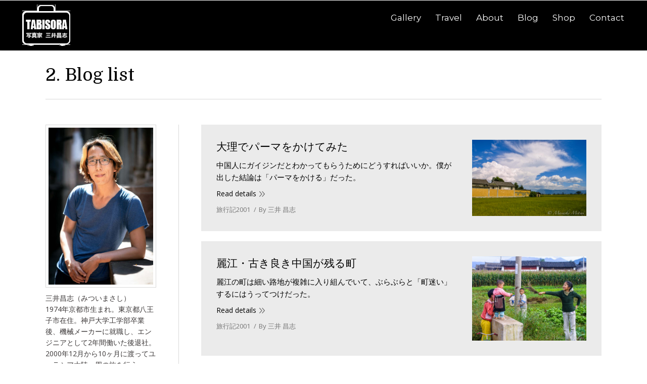

--- FILE ---
content_type: text/html; charset=UTF-8
request_url: https://tabisora.com/2-blog-list/page/96/
body_size: 14188
content:
<script>
  (function(i,s,o,g,r,a,m){i['GoogleAnalyticsObject']=r;i[r]=i[r]||function(){
  (i[r].q=i[r].q||[]).push(arguments)},i[r].l=1*new Date();a=s.createElement(o),
  m=s.getElementsByTagName(o)[0];a.async=1;a.src=g;m.parentNode.insertBefore(a,m)
  })(window,document,'script','https://www.google-analytics.com/analytics.js','ga');

  ga('create', 'UA-4419275-1', 'auto');
  ga('send', 'pageview');

</script>
<!DOCTYPE html>
<!--[if IE 6]>
<html id="ie6" class="ancient-ie old-ie no-js" lang="ja"
	prefix="og: http://ogp.me/ns#" >
<![endif]-->
<!--[if IE 7]>
<html id="ie7" class="ancient-ie old-ie no-js" lang="ja"
	prefix="og: http://ogp.me/ns#" >
<![endif]-->
<!--[if IE 8]>
<html id="ie8" class="old-ie no-js" lang="ja"
	prefix="og: http://ogp.me/ns#" >
<![endif]-->
<!--[if IE 9]>
<html id="ie9" class="old-ie9 no-js" lang="ja"
	prefix="og: http://ogp.me/ns#" >
<![endif]-->
<!--[if !(IE 6) | !(IE 7) | !(IE 8)  ]><!-->
<html class="no-js" lang="ja"
	prefix="og: http://ogp.me/ns#" >
<!--<![endif]-->
<head>
	<meta charset="UTF-8" />
		<meta name="viewport" content="width=device-width, initial-scale=1, maximum-scale=1">
		<script type="text/javascript">
function createCookie(a,d,b){if(b){var c=new Date;c.setTime(c.getTime()+864E5*b);b="; expires="+c.toGMTString()}else b="";document.cookie=a+"="+d+b+"; path=/"}function readCookie(a){a+="=";for(var d=document.cookie.split(";"),b=0;b<d.length;b++){for(var c=d[b];" "==c.charAt(0);)c=c.substring(1,c.length);if(0==c.indexOf(a))return c.substring(a.length,c.length)}return null}function eraseCookie(a){createCookie(a,"",-1)}
function areCookiesEnabled(){var a=!1;createCookie("testing","Hello",1);null!=readCookie("testing")&&(a=!0,eraseCookie("testing"));return a}(function(a){var d=readCookie("devicePixelRatio"),b=void 0===a.devicePixelRatio?1:a.devicePixelRatio;areCookiesEnabled()&&null==d&&(createCookie("devicePixelRatio",b,7),1!=b&&a.location.reload(!0))})(window);
</script>	<title>2. Blog list | たびそら 写真家・三井昌志 - Part 96</title>
	<link rel="profile" href="http://gmpg.org/xfn/11" />
	<link rel="pingback" href="https://tabisora.com/wp2/xmlrpc.php" />
	<!--[if IE]>
	<script src="//html5shiv.googlecode.com/svn/trunk/html5.js"></script>
	<![endif]-->
	<!-- icon -->
<link rel="icon" href="https://tabisora.com/wp2/wp-content/uploads/2016/08/camera-icon.png" type="image/png" />
<link rel="shortcut icon" href="https://tabisora.com/wp2/wp-content/uploads/2016/08/camera-icon.png" type="image/png" />

<!-- All in One SEO Pack 2.12 by Michael Torbert of Semper Fi Web Design[1975,2012] -->
<link rel="canonical" href="https://tabisora.com/2-blog-list/" />
<meta property="og:title" content="2. Blog list | たびそら 写真家・三井昌志 - Part 96" />
<meta property="og:type" content="article" />
<meta property="og:url" content="https://tabisora.com/2-blog-list/" />
<meta property="og:site_name" content="たびそら" />
<meta property="fb:admins" content="712603161" />
<meta property="fb:app_id" content="1081144221921157" />
<meta property="article:publisher" content="https://www.facebook.com/mitsuimasashi/about" />
<meta property="article:published_time" content="2014-04-28T11:56:54Z" />
<meta property="article:modified_time" content="2014-04-28T11:56:54Z" />
<meta name="twitter:card" content="summary_large_image" />
<meta name="twitter:site" content="@MitsuiMasashi" />
<meta name="twitter:domain" content="tabisora.com" />
<meta name="twitter:title" content="2. Blog list | たびそら 写真家・三井昌志 - Part 96" />
<!-- /all in one seo pack -->
<link rel='dns-prefetch' href='//cdnjs.cloudflare.com' />
<link rel='dns-prefetch' href='//fonts.googleapis.com' />
<link rel='dns-prefetch' href='//s.w.org' />
<link rel="alternate" type="application/rss+xml" title="たびそら 写真家・三井昌志 &raquo; フィード" href="https://tabisora.com/feed/" />
<link rel="alternate" type="application/rss+xml" title="たびそら 写真家・三井昌志 &raquo; コメントフィード" href="https://tabisora.com/comments/feed/" />
<link rel="alternate" type="application/rss+xml" title="たびそら 写真家・三井昌志 &raquo; 2. Blog list のコメントのフィード" href="https://tabisora.com/2-blog-list/feed/" />
		<script type="text/javascript">
			window._wpemojiSettings = {"baseUrl":"https:\/\/s.w.org\/images\/core\/emoji\/2\/72x72\/","ext":".png","svgUrl":"https:\/\/s.w.org\/images\/core\/emoji\/2\/svg\/","svgExt":".svg","source":{"concatemoji":"https:\/\/tabisora.com\/wp2\/wp-includes\/js\/wp-emoji-release.min.js?ver=4.6.29"}};
			!function(e,o,t){var a,n,r;function i(e){var t=o.createElement("script");t.src=e,t.type="text/javascript",o.getElementsByTagName("head")[0].appendChild(t)}for(r=Array("simple","flag","unicode8","diversity","unicode9"),t.supports={everything:!0,everythingExceptFlag:!0},n=0;n<r.length;n++)t.supports[r[n]]=function(e){var t,a,n=o.createElement("canvas"),r=n.getContext&&n.getContext("2d"),i=String.fromCharCode;if(!r||!r.fillText)return!1;switch(r.textBaseline="top",r.font="600 32px Arial",e){case"flag":return(r.fillText(i(55356,56806,55356,56826),0,0),n.toDataURL().length<3e3)?!1:(r.clearRect(0,0,n.width,n.height),r.fillText(i(55356,57331,65039,8205,55356,57096),0,0),a=n.toDataURL(),r.clearRect(0,0,n.width,n.height),r.fillText(i(55356,57331,55356,57096),0,0),a!==n.toDataURL());case"diversity":return r.fillText(i(55356,57221),0,0),a=(t=r.getImageData(16,16,1,1).data)[0]+","+t[1]+","+t[2]+","+t[3],r.fillText(i(55356,57221,55356,57343),0,0),a!=(t=r.getImageData(16,16,1,1).data)[0]+","+t[1]+","+t[2]+","+t[3];case"simple":return r.fillText(i(55357,56835),0,0),0!==r.getImageData(16,16,1,1).data[0];case"unicode8":return r.fillText(i(55356,57135),0,0),0!==r.getImageData(16,16,1,1).data[0];case"unicode9":return r.fillText(i(55358,56631),0,0),0!==r.getImageData(16,16,1,1).data[0]}return!1}(r[n]),t.supports.everything=t.supports.everything&&t.supports[r[n]],"flag"!==r[n]&&(t.supports.everythingExceptFlag=t.supports.everythingExceptFlag&&t.supports[r[n]]);t.supports.everythingExceptFlag=t.supports.everythingExceptFlag&&!t.supports.flag,t.DOMReady=!1,t.readyCallback=function(){t.DOMReady=!0},t.supports.everything||(a=function(){t.readyCallback()},o.addEventListener?(o.addEventListener("DOMContentLoaded",a,!1),e.addEventListener("load",a,!1)):(e.attachEvent("onload",a),o.attachEvent("onreadystatechange",function(){"complete"===o.readyState&&t.readyCallback()})),(a=t.source||{}).concatemoji?i(a.concatemoji):a.wpemoji&&a.twemoji&&(i(a.twemoji),i(a.wpemoji)))}(window,document,window._wpemojiSettings);
		</script>
		<style type="text/css">
img.wp-smiley,
img.emoji {
	display: inline !important;
	border: none !important;
	box-shadow: none !important;
	height: 1em !important;
	width: 1em !important;
	margin: 0 .07em !important;
	vertical-align: -0.1em !important;
	background: none !important;
	padding: 0 !important;
}
</style>
<link rel='stylesheet' id='contact-form-7-css'  href='https://tabisora.com/wp2/wp-content/plugins/contact-form-7/includes/css/styles.css?ver=4.7' type='text/css' media='all' />
<link rel='stylesheet' id='go-pricing-styles-css'  href='https://tabisora.com/wp2/wp-content/plugins/go_pricing/assets/css/go_pricing_styles.css?ver=3.3.1' type='text/css' media='all' />
<link rel='stylesheet' id='rs-plugin-settings-css'  href='https://tabisora.com/wp2/wp-content/plugins/revslider/public/assets/css/settings.css?ver=5.2.6' type='text/css' media='all' />
<style id='rs-plugin-settings-inline-css' type='text/css'>
#rs-demo-id {}
</style>
<link rel='stylesheet' id='wordpress-popular-posts-css-css'  href='https://tabisora.com/wp2/wp-content/plugins/wordpress-popular-posts/public/css/wpp.css?ver=4.0.13' type='text/css' media='all' />
<link rel='stylesheet' id='wc-shortcodes-style-css'  href='https://tabisora.com/wp2/wp-content/plugins/wc-shortcodes/public/assets/css/style.css?ver=3.45' type='text/css' media='all' />
<link rel='stylesheet' id='dt-web-fonts-css'  href='https://fonts.googleapis.com/css?family=Open+Sans%7CDomine%3A400%2C700%7CMontserrat&#038;ver=4.6.29' type='text/css' media='all' />
<link rel='stylesheet' id='dt-main-css'  href='https://tabisora.com/wp2/wp-content/themes/dt-armada/css/main.min.css?ver=1.3.1' type='text/css' media='all' />
<link rel='stylesheet' id='dt-awsome-fonts-css'  href='https://tabisora.com/wp2/wp-content/themes/dt-armada/css/font-awesome.min.css?ver=1.3.1' type='text/css' media='all' />
<link rel='stylesheet' id='dt-fontello-css'  href='https://tabisora.com/wp2/wp-content/themes/dt-armada/css/fontello/css/fontello.css?ver=1.3.1' type='text/css' media='all' />
<link rel='stylesheet' id='dt-main.less-css'  href='https://tabisora.com/wp2/wp-content/uploads/wp-less/dt-armada/css/main-954a7ef0ca.css?ver=1.3.1' type='text/css' media='all' />
<link rel='stylesheet' id='dt-custom.less-css'  href='https://tabisora.com/wp2/wp-content/uploads/wp-less/dt-armada/css/custom-954a7ef0ca.css?ver=1.3.1' type='text/css' media='all' />
<link rel='stylesheet' id='wc-dt-custom.less-css'  href='https://tabisora.com/wp2/wp-content/uploads/wp-less/dt-armada/css/wc-dt-custom-954a7ef0ca.css?ver=1.3.1' type='text/css' media='all' />
<link rel='stylesheet' id='dt-media.less-css'  href='https://tabisora.com/wp2/wp-content/uploads/wp-less/dt-armada/css/media-954a7ef0ca.css?ver=1.3.1' type='text/css' media='all' />
<link rel='stylesheet' id='style-css'  href='https://tabisora.com/wp2/wp-content/themes/dt-armada/style.css?ver=1.3.1' type='text/css' media='all' />
<link rel='stylesheet' id='wordpresscanvas-font-awesome-css'  href='https://tabisora.com/wp2/wp-content/plugins/wc-shortcodes/public/assets/css/font-awesome.min.css?ver=4.7.0' type='text/css' media='all' />
<script type='text/javascript' src='https://tabisora.com/wp2/wp-includes/js/jquery/jquery.js?ver=1.12.4'></script>
<script type='text/javascript' src='https://tabisora.com/wp2/wp-includes/js/jquery/jquery-migrate.min.js?ver=1.4.1'></script>
<script type='text/javascript' src='https://cdnjs.cloudflare.com/ajax/libs/gsap/1.11.2/TweenMax.min.js?ver=3.3.1'></script>
<script type='text/javascript' src='https://tabisora.com/wp2/wp-content/plugins/revslider/public/assets/js/jquery.themepunch.tools.min.js?ver=5.2.6'></script>
<script type='text/javascript' src='https://tabisora.com/wp2/wp-content/plugins/revslider/public/assets/js/jquery.themepunch.revolution.min.js?ver=5.2.6'></script>
<script type='text/javascript'>
/* <![CDATA[ */
var wc_add_to_cart_params = {"ajax_url":"\/wp2\/wp-admin\/admin-ajax.php","wc_ajax_url":"\/2-blog-list\/page\/96\/?wc-ajax=%%endpoint%%","i18n_view_cart":"\u30ab\u30fc\u30c8\u3092\u8868\u793a","cart_url":"https:\/\/tabisora.com\/shop\/cart\/","is_cart":"","cart_redirect_after_add":"no"};
/* ]]> */
</script>
<script type='text/javascript' src='//tabisora.com/wp2/wp-content/plugins/woocommerce/assets/js/frontend/add-to-cart.min.js?ver=3.1.2'></script>
<script type='text/javascript'>
/* <![CDATA[ */
var wpp_params = {"sampling_active":"0","sampling_rate":"100","ajax_url":"https:\/\/tabisora.com\/wp2\/wp-admin\/admin-ajax.php","action":"update_views_ajax","ID":"15035","token":"383c4cd002"};
/* ]]> */
</script>
<script type='text/javascript' src='https://tabisora.com/wp2/wp-content/plugins/wordpress-popular-posts/public/js/wpp.js?ver=4.0.13'></script>
<script type='text/javascript' src='https://tabisora.com/wp2/wp-content/plugins/js_composer/assets/js/vendors/woocommerce-add-to-cart.js?ver=4.12'></script>
<script type='text/javascript'>
/* <![CDATA[ */
var dtLocal = {"passText":"To view this protected post, enter the password below:","moreButtonText":{"loading":"Loading..."},"postID":"15035","ajaxurl":"https:\/\/tabisora.com\/wp2\/wp-admin\/admin-ajax.php","contactNonce":"7fa114275a","ajaxNonce":"12bbb05dd3","pageData":{"type":"page","template":"blog","layout":"right_list"},"themeSettings":{"smoothScroll":"off","lazyLoading":false,"accentColor":{"mode":"solid","color":"#459e95"},"mobileHeader":{"firstSwitchPoint":770},"content":{"responsivenessTreshold":770,"textColor":"#000000","headerColor":"#000000"},"stripes":{"stripe1":{"textColor":"#817a75","headerColor":"#211d19"},"stripe2":{"textColor":"#817a75","headerColor":"#211d19"},"stripe3":{"textColor":"#f5f1ed","headerColor":"#f5f1ed"}}}};
/* ]]> */
</script>
<script type='text/javascript' src='https://tabisora.com/wp2/wp-content/themes/dt-armada/js/above-the-fold.min.js?ver=1.3.1'></script>
<link rel='https://api.w.org/' href='https://tabisora.com/wp-json/' />
<link rel="EditURI" type="application/rsd+xml" title="RSD" href="https://tabisora.com/wp2/xmlrpc.php?rsd" />
<link rel="wlwmanifest" type="application/wlwmanifest+xml" href="https://tabisora.com/wp2/wp-includes/wlwmanifest.xml" /> 
<meta name="generator" content="WordPress 4.6.29" />
<meta name="generator" content="WooCommerce 3.1.2" />
<link rel='shortlink' href='https://tabisora.com/?p=15035' />
<link rel="alternate" type="application/json+oembed" href="https://tabisora.com/wp-json/oembed/1.0/embed?url=https%3A%2F%2Ftabisora.com%2F2-blog-list%2F" />
<link rel="alternate" type="text/xml+oembed" href="https://tabisora.com/wp-json/oembed/1.0/embed?url=https%3A%2F%2Ftabisora.com%2F2-blog-list%2F&#038;format=xml" />
		<script type="text/javascript">
			dtGlobals.logoEnabled = 1;
			dtGlobals.logoURL = 'https://tabisora.com/wp2/wp-content/uploads/2016/08/title33down.png 1x, https://tabisora.com/wp2/wp-content/uploads/2016/08/title33down.png 2x';
			dtGlobals.logoW = '33';
			dtGlobals.logoH = '33';
			smartMenu = 1;
		</script>
		<meta property="og:site_name" content="たびそら 写真家・三井昌志" />
<meta property="og:title" content="2. Blog list" />
<meta property="og:url" content="https://tabisora.com/2-blog-list/" />
<meta property="og:type" content="article" />
	<noscript><style>.woocommerce-product-gallery{ opacity: 1 !important; }</style></noscript>
	<meta name="generator" content="Powered by Visual Composer - drag and drop page builder for WordPress."/>
<!--[if lte IE 9]><link rel="stylesheet" type="text/css" href="https://tabisora.com/wp2/wp-content/plugins/js_composer/assets/css/vc_lte_ie9.min.css" media="screen"><![endif]--><!--[if IE  8]><link rel="stylesheet" type="text/css" href="https://tabisora.com/wp2/wp-content/plugins/js_composer/assets/css/vc-ie8.min.css" media="screen"><![endif]-->
<!-- BEGIN: WP Social Bookmarking Light HEAD -->


<script>
    (function (d, s, id) {
        var js, fjs = d.getElementsByTagName(s)[0];
        if (d.getElementById(id)) return;
        js = d.createElement(s);
        js.id = id;
        js.src = "//connect.facebook.net/ja_JP/sdk.js#xfbml=1&version=v2.7";
        fjs.parentNode.insertBefore(js, fjs);
    }(document, 'script', 'facebook-jssdk'));
</script>

<style type="text/css">
    .wp_social_bookmarking_light{
    border: 0 !important;
    padding: 10px 0 20px 0 !important;
    margin: 0 !important;
}
.wp_social_bookmarking_light div{
    float: left !important;
    border: 0 !important;
    padding: 0 !important;
    margin: 0 5px 0px 0 !important;
    min-height: 30px !important;
    line-height: 18px !important;
    text-indent: 0 !important;
}
.wp_social_bookmarking_light img{
    border: 0 !important;
    padding: 0;
    margin: 0;
    vertical-align: top !important;
}
.wp_social_bookmarking_light_clear{
    clear: both !important;
}
#fb-root{
    display: none;
}
.wsbl_twitter{
    width: 100px;
}
.wsbl_facebook_like iframe{
    max-width: none !important;
}
.wsbl_pinterest a{
    border: 0px !important;
}
</style>
<!-- END: WP Social Bookmarking Light HEAD -->
<style type="text/css">.broken_link, a.broken_link {
	text-decoration: line-through;
}</style><meta name="generator" content="Powered by Slider Revolution 5.2.6 - responsive, Mobile-Friendly Slider Plugin for WordPress with comfortable drag and drop interface." />
<noscript><style type="text/css"> .wpb_animate_when_almost_visible { opacity: 1; }</style></noscript></head>

<body class="paged page page-id-15035 page-template page-template-template-blog-list page-template-template-blog-list-php paged-96 page-paged-96 wc-shortcodes-font-awesome-enabled blog layout-list scale-on-hover srcset-enabled btn-flat wpb-js-composer js-comp-ver-4.12 vc_responsive">



<div id="page">


<!-- left, center, classic, side -->

		<!-- !Header -->
	<header id="header" class="menu-centered show-mobile-logo dt-parent-menu-clickable logo-left" role="banner"><!-- class="overlap"; class="logo-left", class="logo-center", class="logo-classic" -->

				<!-- !Top-bar -->
		<div id="top-bar" role="complementary" class="text-small solid-bg top-bar-empty">
			<div class="wf-wrap">
				<div class="wf-container-top">
					<div class="wf-table wf-mobile-collapsed">

						
						
						
					</div><!-- .wf-table -->
				</div><!-- .wf-container-top -->
			</div><!-- .wf-wrap -->
		</div><!-- #top-bar -->
		<div class="wf-wrap ">

			<div class="wf-table">

								<!-- !- Branding -->
				<div id="branding" class="wf-td">

					<a href="https://tabisora.com/"><img class=" preload-me" srcset="https://tabisora.com/wp2/wp-content/uploads/2016/08/title33small.png 1x, https://tabisora.com/wp2/wp-content/uploads/2016/08/title33.png 2x" width="95" height="95"  alt="たびそら 写真家・三井昌志" /></a>
					<div id="site-title" class="assistive-text">たびそら 写真家・三井昌志</div>
					<div id="site-description" class="assistive-text">写真家・三井昌志が撮る素顔のアジア</div>
				</div>
						<!-- !- Navigation -->
		<nav id="navigation" class="wf-td">
			<ul id="main-nav" class="fancy-rollovers wf-mobile-hidden brackets">
<li class=" menu-item menu-item-type-post_type menu-item-object-page menu-item-has-children menu-item-33854 first has-children menu-frame-on"><a href="https://tabisora.com/photo-gallery/"><span>Gallery</span></a><div class="sub-nav"><ul>
<li class=" menu-item menu-item-type-post_type menu-item-object-page menu-item-33856 first level-arrows-on"><a href="https://tabisora.com/photo-gallery/"><span>Gallery : Places</span></a></li> 
<li class=" menu-item menu-item-type-post_type menu-item-object-page menu-item-33855 level-arrows-on"><a href="https://tabisora.com/photo-gallery-theme/"><span>Gallery : Themes</span></a></li> </ul></div></li> 
<li class=" menu-item menu-item-type-custom menu-item-object-custom menu-item-has-children menu-item-33858 has-children menu-frame-on"><a href="http://www.tabisora.com/report.html"><span>Travel</span></a><div class="sub-nav"><ul>
<li class=" menu-item menu-item-type-custom menu-item-object-custom menu-item-33859 first level-arrows-on"><a href="http://www.tabisora.com/report2015.html"><span>インド旅行記 2015</span></a></li> 
<li class=" menu-item menu-item-type-custom menu-item-object-custom menu-item-33860 level-arrows-on"><a href="http://www.tabisora.com/report2013.html"><span>旅行記 2013</span></a></li> 
<li class=" menu-item menu-item-type-custom menu-item-object-custom menu-item-33861 level-arrows-on"><a href="http://www.tabisora.com/report2012.html"><span>インド旅行記 2012</span></a></li> 
<li class=" menu-item menu-item-type-custom menu-item-object-custom menu-item-33869 level-arrows-on"><a href="http://blife.exblog.jp/i27/"><span>リキシャで日本一周</span></a></li> 
<li class=" menu-item menu-item-type-custom menu-item-object-custom menu-item-33862 level-arrows-on"><a href="http://www.tabisora.com/report-nepal.html"><span>南アジア旅行記</span></a></li> 
<li class=" menu-item menu-item-type-custom menu-item-object-custom menu-item-33863 level-arrows-on"><a href="http://www.tabisora.com/report-se.html"><span>東南アジア旅行記</span></a></li> 
<li class=" menu-item menu-item-type-custom menu-item-object-custom menu-item-33864 level-arrows-on"><a href="http://www.tabisora.com/report-india.html"><span>インド旅行記 2009</span></a></li> 
<li class=" menu-item menu-item-type-custom menu-item-object-custom menu-item-33865 level-arrows-on"><a href="http://www.tabisora.com/report2005.html"><span>旅行記 2005</span></a></li> 
<li class=" menu-item menu-item-type-custom menu-item-object-custom menu-item-33866 level-arrows-on"><a href="http://tabisora.com/2004index/"><span>旅行記 2004</span></a></li> 
<li class=" menu-item menu-item-type-custom menu-item-object-custom menu-item-33867 level-arrows-on"><a href="http://tabisora.com/2001index/"><span>ユーラシア一周旅行記 2001</span></a></li> </ul></div></li> 
<li class=" menu-item menu-item-type-post_type menu-item-object-page menu-item-32580 menu-frame-on"><a href="https://tabisora.com/masashimitsui/"><span>About</span></a></li> 
<li class=" menu-item menu-item-type-post_type menu-item-object-page menu-item-32579 menu-frame-on"><a href="https://tabisora.com/blog/"><span>Blog</span></a></li> 
<li class=" menu-item menu-item-type-custom menu-item-object-custom menu-item-33868 menu-frame-on"><a href="http://tabisora.com/shop/"><span>Shop</span></a></li> 
<li class=" menu-item menu-item-type-post_type menu-item-object-page menu-item-33857 menu-frame-on"><a href="https://tabisora.com/biz-contact/"><span>Contact</span></a></li> 
</ul>
				<a href="#show-menu" rel="nofollow" id="mobile-menu" class="accent-bg">
					<span class="menu-open">Menu</span>
					<span class="menu-back">back</span>
					<span class="wf-phone-visible">&nbsp;</span>
				</a>

			
			
		</nav>

			
			</div><!-- .wf-table -->
		</div><!-- .wf-wrap -->

	</header><!-- #masthead -->

	
		<div class="page-title title-left breadcrumbs-off" style="min-height: 96px;">
			<div class="wf-wrap">
				<div class="wf-container-title">
					<div class="wf-table" style="height: 96px;">

						<div class="wf-td hgroup"><h1 class="h2-size">2. Blog list</h1></div>
					</div>
				</div>
			</div>
		</div>

		
	
	<div id="main" class="sidebar-left"><!-- class="sidebar-none", class="sidebar-left", class="sidebar-right" -->

		
		<div class="main-gradient"></div>
		<div class="wf-wrap">
			<div class="wf-container-main">

				
	
			<!-- Content -->
			<div id="content" class="content" role="main">

				<div class="articles-list loading-effect-fade-in">

<article class="project-even post-35507 post type-post status-publish format-standard has-post-thumbnail hentry category-travel2001 bg-on description-off">

	<div class="blog-content wf-td" style="width: 65%;">

		<h2 class="entry-title">
		<a href="https://tabisora.com/travel2001/china8/" title="大理でパーマをかけてみた" rel="bookmark">大理でパーマをかけてみた</a>
	</h2>

	<p>中国人にガイジンだとわかってもらうためにどうすればいいか。僕が出した結論は「パーマをかける」だった。</p>

	<a href="https://tabisora.com/travel2001/china8/" class="details more-link" rel="nofollow">Read details</a>
	<div class="entry-meta"><span class="category-link"><a href="https://tabisora.com/category/travel2001/" >旅行記2001</a></span><a class="author vcard" href="https://tabisora.com/author/tabisora/" title="View all posts by 三井 昌志" rel="author">By <span class="fn">三井 昌志</span></a></div>
	
</div>
	<div class="blog-media wf-td" style="width: 35%;">

	<a href="https://tabisora.com/travel2001/china8/" class="rollover alignleft" ><img class="preload-me" src="https://tabisora.com/wp2/wp-content/uploads/2001/08/9270.jpg" alt="" title="9270" width="1920" height="1280"  /></a>
	</div>


</article><!-- #post-35507 -->



<article class="project-even post-35502 post type-post status-publish format-standard has-post-thumbnail hentry category-travel2001 bg-on description-off">

	<div class="blog-content wf-td" style="width: 65%;">

		<h2 class="entry-title">
		<a href="https://tabisora.com/travel2001/china7/" title="麗江・古き良き中国が残る町" rel="bookmark">麗江・古き良き中国が残る町</a>
	</h2>

	<p>麗江の町は細い路地が複雑に入り組んでいて、ぶらぶらと「町迷い」するにはうってつけだった。</p>

	<a href="https://tabisora.com/travel2001/china7/" class="details more-link" rel="nofollow">Read details</a>
	<div class="entry-meta"><span class="category-link"><a href="https://tabisora.com/category/travel2001/" >旅行記2001</a></span><a class="author vcard" href="https://tabisora.com/author/tabisora/" title="View all posts by 三井 昌志" rel="author">By <span class="fn">三井 昌志</span></a></div>
	
</div>
	<div class="blog-media wf-td" style="width: 35%;">

	<a href="https://tabisora.com/travel2001/china7/" class="rollover alignleft" ><img class="preload-me" src="https://tabisora.com/wp2/wp-content/uploads/2001/08/9185.jpg" alt="" title="9185" width="1920" height="1419"  /></a>
	</div>


</article><!-- #post-35502 -->



<article class="project-even post-35494 post type-post status-publish format-standard has-post-thumbnail hentry category-travel2001 bg-on description-off">

	<div class="blog-content wf-td" style="width: 65%;">

		<h2 class="entry-title">
		<a href="https://tabisora.com/travel2001/china6/" title="四川省の天空の村" rel="bookmark">四川省の天空の村</a>
	</h2>

	<p>1000万もの人々がひしめき合う大都市・成都も、わずか数十人が住むだけの天空の村も、同じ四川省の一部だ。</p>

	<a href="https://tabisora.com/travel2001/china6/" class="details more-link" rel="nofollow">Read details</a>
	<div class="entry-meta"><span class="category-link"><a href="https://tabisora.com/category/travel2001/" >旅行記2001</a></span><a class="author vcard" href="https://tabisora.com/author/tabisora/" title="View all posts by 三井 昌志" rel="author">By <span class="fn">三井 昌志</span></a></div>
	
</div>
	<div class="blog-media wf-td" style="width: 35%;">

	<a href="https://tabisora.com/travel2001/china6/" class="rollover alignleft" ><img class="preload-me" src="https://tabisora.com/wp2/wp-content/uploads/2001/08/8994.jpg" alt="" title="8994" width="1920" height="1280"  /></a>
	</div>


</article><!-- #post-35494 -->



<article class="project-even post-35490 post type-post status-publish format-standard has-post-thumbnail hentry category-travel2001 bg-on description-off">

	<div class="blog-content wf-td" style="width: 65%;">

		<h2 class="entry-title">
		<a href="https://tabisora.com/travel2001/china5/" title="標高4000ｍの町・理塘" rel="bookmark">標高4000ｍの町・理塘</a>
	</h2>

	<p>空は見たこともないような青さだった。汚れというものを知らない、純粋な青が頭上に広がっていた。</p>

	<a href="https://tabisora.com/travel2001/china5/" class="details more-link" rel="nofollow">Read details</a>
	<div class="entry-meta"><span class="category-link"><a href="https://tabisora.com/category/travel2001/" >旅行記2001</a></span><a class="author vcard" href="https://tabisora.com/author/tabisora/" title="View all posts by 三井 昌志" rel="author">By <span class="fn">三井 昌志</span></a></div>
	
</div>
	<div class="blog-media wf-td" style="width: 35%;">

	<a href="https://tabisora.com/travel2001/china5/" class="rollover alignleft" ><img class="preload-me" src="https://tabisora.com/wp2/wp-content/uploads/2001/08/8734.jpg" alt="" title="8734" width="1920" height="1280"  /></a>
	</div>


</article><!-- #post-35490 -->



<article class="project-even post-35488 post type-post status-publish format-standard has-post-thumbnail hentry category-travel2001 bg-on description-off">

	<div class="blog-content wf-td" style="width: 65%;">

		<h2 class="entry-title">
		<a href="https://tabisora.com/travel2001/china4/" title="成都動物園のパンダは自由すぎる" rel="bookmark">成都動物園のパンダは自由すぎる</a>
	</h2>

	<p>パンダの檻は意外なほど注目度が低かった。きっと中国人はパンダなんて見慣れているのだろう。</p>

	<a href="https://tabisora.com/travel2001/china4/" class="details more-link" rel="nofollow">Read details</a>
	<div class="entry-meta"><span class="category-link"><a href="https://tabisora.com/category/travel2001/" >旅行記2001</a></span><a class="author vcard" href="https://tabisora.com/author/tabisora/" title="View all posts by 三井 昌志" rel="author">By <span class="fn">三井 昌志</span></a></div>
	
</div>
	<div class="blog-media wf-td" style="width: 35%;">

	<a href="https://tabisora.com/travel2001/china4/" class="rollover alignleft" ><img class="preload-me" src="https://tabisora.com/wp2/wp-content/uploads/2001/08/8802.jpg" alt="" title="8802" width="1920" height="1321"  /></a>
	</div>


</article><!-- #post-35488 -->



<article class="project-even post-35482 post type-post status-publish format-standard has-post-thumbnail hentry category-travel2001 bg-on description-off">

	<div class="blog-content wf-td" style="width: 65%;">

		<h2 class="entry-title">
		<a href="https://tabisora.com/travel2001/china3/" title="鳥葬の習慣が残る郎木寺" rel="bookmark">鳥葬の習慣が残る郎木寺</a>
	</h2>

	<p>死が新たな生への再生を意味する輪廻転生の視点から見れば、火葬よりも鳥葬の方がより自然な葬送なのかもしれない。</p>

	<a href="https://tabisora.com/travel2001/china3/" class="details more-link" rel="nofollow">Read details</a>
	<div class="entry-meta"><span class="category-link"><a href="https://tabisora.com/category/travel2001/" >旅行記2001</a></span><a class="author vcard" href="https://tabisora.com/author/tabisora/" title="View all posts by 三井 昌志" rel="author">By <span class="fn">三井 昌志</span></a></div>
	
</div>
	<div class="blog-media wf-td" style="width: 35%;">

	<a href="https://tabisora.com/travel2001/china3/" class="rollover alignleft" ><img class="preload-me" src="https://tabisora.com/wp2/wp-content/uploads/2001/08/8662.jpg" alt="" title="8662" width="1920" height="1280"  /></a>
	</div>


</article><!-- #post-35482 -->

</div><div class="paginator" role="navigation"><div class="page-links"><a href="https://tabisora.com/2-blog-list/"  data-page-num="1">1</a><div style="display: none;"><a href="https://tabisora.com/2-blog-list/page/2/"  data-page-num="2">2</a><a href="https://tabisora.com/2-blog-list/page/3/"  data-page-num="3">3</a><a href="https://tabisora.com/2-blog-list/page/4/"  data-page-num="4">4</a><a href="https://tabisora.com/2-blog-list/page/5/"  data-page-num="5">5</a><a href="https://tabisora.com/2-blog-list/page/6/"  data-page-num="6">6</a><a href="https://tabisora.com/2-blog-list/page/7/"  data-page-num="7">7</a><a href="https://tabisora.com/2-blog-list/page/8/"  data-page-num="8">8</a><a href="https://tabisora.com/2-blog-list/page/9/"  data-page-num="9">9</a><a href="https://tabisora.com/2-blog-list/page/10/"  data-page-num="10">10</a><a href="https://tabisora.com/2-blog-list/page/11/"  data-page-num="11">11</a><a href="https://tabisora.com/2-blog-list/page/12/"  data-page-num="12">12</a><a href="https://tabisora.com/2-blog-list/page/13/"  data-page-num="13">13</a><a href="https://tabisora.com/2-blog-list/page/14/"  data-page-num="14">14</a><a href="https://tabisora.com/2-blog-list/page/15/"  data-page-num="15">15</a><a href="https://tabisora.com/2-blog-list/page/16/"  data-page-num="16">16</a><a href="https://tabisora.com/2-blog-list/page/17/"  data-page-num="17">17</a><a href="https://tabisora.com/2-blog-list/page/18/"  data-page-num="18">18</a><a href="https://tabisora.com/2-blog-list/page/19/"  data-page-num="19">19</a><a href="https://tabisora.com/2-blog-list/page/20/"  data-page-num="20">20</a><a href="https://tabisora.com/2-blog-list/page/21/"  data-page-num="21">21</a><a href="https://tabisora.com/2-blog-list/page/22/"  data-page-num="22">22</a><a href="https://tabisora.com/2-blog-list/page/23/"  data-page-num="23">23</a><a href="https://tabisora.com/2-blog-list/page/24/"  data-page-num="24">24</a><a href="https://tabisora.com/2-blog-list/page/25/"  data-page-num="25">25</a><a href="https://tabisora.com/2-blog-list/page/26/"  data-page-num="26">26</a><a href="https://tabisora.com/2-blog-list/page/27/"  data-page-num="27">27</a><a href="https://tabisora.com/2-blog-list/page/28/"  data-page-num="28">28</a><a href="https://tabisora.com/2-blog-list/page/29/"  data-page-num="29">29</a><a href="https://tabisora.com/2-blog-list/page/30/"  data-page-num="30">30</a><a href="https://tabisora.com/2-blog-list/page/31/"  data-page-num="31">31</a><a href="https://tabisora.com/2-blog-list/page/32/"  data-page-num="32">32</a><a href="https://tabisora.com/2-blog-list/page/33/"  data-page-num="33">33</a><a href="https://tabisora.com/2-blog-list/page/34/"  data-page-num="34">34</a><a href="https://tabisora.com/2-blog-list/page/35/"  data-page-num="35">35</a><a href="https://tabisora.com/2-blog-list/page/36/"  data-page-num="36">36</a><a href="https://tabisora.com/2-blog-list/page/37/"  data-page-num="37">37</a><a href="https://tabisora.com/2-blog-list/page/38/"  data-page-num="38">38</a><a href="https://tabisora.com/2-blog-list/page/39/"  data-page-num="39">39</a><a href="https://tabisora.com/2-blog-list/page/40/"  data-page-num="40">40</a><a href="https://tabisora.com/2-blog-list/page/41/"  data-page-num="41">41</a><a href="https://tabisora.com/2-blog-list/page/42/"  data-page-num="42">42</a><a href="https://tabisora.com/2-blog-list/page/43/"  data-page-num="43">43</a><a href="https://tabisora.com/2-blog-list/page/44/"  data-page-num="44">44</a><a href="https://tabisora.com/2-blog-list/page/45/"  data-page-num="45">45</a><a href="https://tabisora.com/2-blog-list/page/46/"  data-page-num="46">46</a><a href="https://tabisora.com/2-blog-list/page/47/"  data-page-num="47">47</a><a href="https://tabisora.com/2-blog-list/page/48/"  data-page-num="48">48</a><a href="https://tabisora.com/2-blog-list/page/49/"  data-page-num="49">49</a><a href="https://tabisora.com/2-blog-list/page/50/"  data-page-num="50">50</a><a href="https://tabisora.com/2-blog-list/page/51/"  data-page-num="51">51</a><a href="https://tabisora.com/2-blog-list/page/52/"  data-page-num="52">52</a><a href="https://tabisora.com/2-blog-list/page/53/"  data-page-num="53">53</a><a href="https://tabisora.com/2-blog-list/page/54/"  data-page-num="54">54</a><a href="https://tabisora.com/2-blog-list/page/55/"  data-page-num="55">55</a><a href="https://tabisora.com/2-blog-list/page/56/"  data-page-num="56">56</a><a href="https://tabisora.com/2-blog-list/page/57/"  data-page-num="57">57</a><a href="https://tabisora.com/2-blog-list/page/58/"  data-page-num="58">58</a><a href="https://tabisora.com/2-blog-list/page/59/"  data-page-num="59">59</a><a href="https://tabisora.com/2-blog-list/page/60/"  data-page-num="60">60</a><a href="https://tabisora.com/2-blog-list/page/61/"  data-page-num="61">61</a><a href="https://tabisora.com/2-blog-list/page/62/"  data-page-num="62">62</a><a href="https://tabisora.com/2-blog-list/page/63/"  data-page-num="63">63</a><a href="https://tabisora.com/2-blog-list/page/64/"  data-page-num="64">64</a><a href="https://tabisora.com/2-blog-list/page/65/"  data-page-num="65">65</a><a href="https://tabisora.com/2-blog-list/page/66/"  data-page-num="66">66</a><a href="https://tabisora.com/2-blog-list/page/67/"  data-page-num="67">67</a><a href="https://tabisora.com/2-blog-list/page/68/"  data-page-num="68">68</a><a href="https://tabisora.com/2-blog-list/page/69/"  data-page-num="69">69</a><a href="https://tabisora.com/2-blog-list/page/70/"  data-page-num="70">70</a><a href="https://tabisora.com/2-blog-list/page/71/"  data-page-num="71">71</a><a href="https://tabisora.com/2-blog-list/page/72/"  data-page-num="72">72</a><a href="https://tabisora.com/2-blog-list/page/73/"  data-page-num="73">73</a><a href="https://tabisora.com/2-blog-list/page/74/"  data-page-num="74">74</a><a href="https://tabisora.com/2-blog-list/page/75/"  data-page-num="75">75</a><a href="https://tabisora.com/2-blog-list/page/76/"  data-page-num="76">76</a><a href="https://tabisora.com/2-blog-list/page/77/"  data-page-num="77">77</a><a href="https://tabisora.com/2-blog-list/page/78/"  data-page-num="78">78</a><a href="https://tabisora.com/2-blog-list/page/79/"  data-page-num="79">79</a><a href="https://tabisora.com/2-blog-list/page/80/"  data-page-num="80">80</a><a href="https://tabisora.com/2-blog-list/page/81/"  data-page-num="81">81</a><a href="https://tabisora.com/2-blog-list/page/82/"  data-page-num="82">82</a><a href="https://tabisora.com/2-blog-list/page/83/"  data-page-num="83">83</a><a href="https://tabisora.com/2-blog-list/page/84/"  data-page-num="84">84</a><a href="https://tabisora.com/2-blog-list/page/85/"  data-page-num="85">85</a><a href="https://tabisora.com/2-blog-list/page/86/"  data-page-num="86">86</a><a href="https://tabisora.com/2-blog-list/page/87/"  data-page-num="87">87</a><a href="https://tabisora.com/2-blog-list/page/88/"  data-page-num="88">88</a><a href="https://tabisora.com/2-blog-list/page/89/"  data-page-num="89">89</a><a href="https://tabisora.com/2-blog-list/page/90/"  data-page-num="90">90</a><a href="https://tabisora.com/2-blog-list/page/91/"  data-page-num="91">91</a><a href="https://tabisora.com/2-blog-list/page/92/"  data-page-num="92">92</a><a href="https://tabisora.com/2-blog-list/page/93/"  data-page-num="93">93</a></div><a href="javascript: void(0);" class="dots">&#8230;</a><a href="https://tabisora.com/2-blog-list/page/94/"  data-page-num="94">94</a><a href="https://tabisora.com/2-blog-list/page/95/"  data-page-num="95">95</a><a href="https://tabisora.com/2-blog-list/page/96/" class="act" data-page-num="96">96</a><a href="https://tabisora.com/2-blog-list/page/97/"  data-page-num="97">97</a><a href="https://tabisora.com/2-blog-list/page/98/"  data-page-num="98">98</a><a href="javascript: void(0);" class="dots">&#8230;</a><div style="display: none;"><a href="https://tabisora.com/2-blog-list/page/99/"  data-page-num="99">99</a><a href="https://tabisora.com/2-blog-list/page/100/"  data-page-num="100">100</a><a href="https://tabisora.com/2-blog-list/page/101/"  data-page-num="101">101</a><a href="https://tabisora.com/2-blog-list/page/102/"  data-page-num="102">102</a><a href="https://tabisora.com/2-blog-list/page/103/"  data-page-num="103">103</a><a href="https://tabisora.com/2-blog-list/page/104/"  data-page-num="104">104</a><a href="https://tabisora.com/2-blog-list/page/105/"  data-page-num="105">105</a><a href="https://tabisora.com/2-blog-list/page/106/"  data-page-num="106">106</a><a href="https://tabisora.com/2-blog-list/page/107/"  data-page-num="107">107</a><a href="https://tabisora.com/2-blog-list/page/108/"  data-page-num="108">108</a><a href="https://tabisora.com/2-blog-list/page/109/"  data-page-num="109">109</a><a href="https://tabisora.com/2-blog-list/page/110/"  data-page-num="110">110</a><a href="https://tabisora.com/2-blog-list/page/111/"  data-page-num="111">111</a><a href="https://tabisora.com/2-blog-list/page/112/"  data-page-num="112">112</a><a href="https://tabisora.com/2-blog-list/page/113/"  data-page-num="113">113</a><a href="https://tabisora.com/2-blog-list/page/114/"  data-page-num="114">114</a></div><a href="https://tabisora.com/2-blog-list/page/115/"  data-page-num="115">115</a></div><a href="https://tabisora.com/2-blog-list/page/95/" class="nav-prev" data-page-num="95">prev</a><a href="https://tabisora.com/2-blog-list/page/97/" class="nav-next" data-page-num="97">next</a></div>
			</div><!-- #content -->

			
				<aside id="sidebar" class="sidebar">
					<div class="sidebar-content">
						<section id="text-2" class="widget widget_text">			<div class="textwidget"><div class="shortcode-single-image-wrap borderframe alignleft" style="margin-top:0px; margin-bottom:10px; margin-left:0px; margin-right:0px;">
<div class="shortcode-single-image" style="padding: 5px;">
<div class="fancy-media-wrap"><img src="https://tabisora.com/wp2/wp-content/uploads/2025/03/profile5.jpg" alt="" /></div>
</div>
</div>
<p>三井昌志（みついまさし）<br />
1974年京都市生まれ。東京都八王子市在住。神戸大学工学部卒業後、機械メーカーに就職し、エンジニアとして2年間働いた後退社。2000年12月から10ヶ月に渡ってユーラシア大陸一周の旅を行う。<br />
以降、写真家としてアジアを中心に旅を続け、人々の飾らない日常と笑顔を撮り続けている。現地でバイクを調達して、行き先を決めずに移動するのが、旅の定番スタイル。2024年までにインドをバイクで10周し、合計15万キロを走破した。<br />
旅の経験を生かしたフォトエッセイの執筆や講演活動を精力的に行う一方、広告写真やCM撮影など、仕事の幅を広げている。<br />
出版した著作は11冊。訪問国は39ヶ国。日経ナショナルジオグラフィック写真賞2018グランプリ受賞。新刊「Colorful Life 幸せな色を探して」はアジアのカラフルな日常を切り取った写真集。</p>
<div class="soc-ico"><a title="Twitter" target="_blank" href="https://twitter.com/MitsuiMasashi" class="twitter"><span class="assistive-text">Twitter</span></a><a title="Facebook" target="_blank" href="https://www.facebook.com/mitsuimasashi/" class="facebook"><span class="assistive-text">Facebook</span></a><a title="YouTube" target="_blank" href="https://www.youtube.com/user/tabisora7" class="you-tube"><span class="assistive-text">YouTube</span></a><a title="500px" target="_blank" href="https://500px.com/masashimitsui" class="px-500"><span class="assistive-text">500px</span></a><a title="Mail" target="_blank" href="mailto:masa@tabisora.com" class="mail"><span class="assistive-text">Mail</span></a></div>
</div>
		</section><section id="woocommerce_products-2" class="widget woocommerce widget_products"><div class="widget-title">通信販売</div><ul class="product_list_widget">
<li>
	<a href="https://tabisora.com/product/calendar2026-color/">
		<img width="180" height="180" src="//tabisora.com/wp2/wp-content/uploads/2024/10/2026-c01-180x180.jpg" class="attachment-shop_thumbnail size-shop_thumbnail wp-post-image" alt="2026-c01" srcset="//tabisora.com/wp2/wp-content/uploads/2024/10/2026-c01-180x180.jpg 180w, //tabisora.com/wp2/wp-content/uploads/2024/10/2026-c01-150x150.jpg 150w, //tabisora.com/wp2/wp-content/uploads/2024/10/2026-c01-300x300.jpg 300w, //tabisora.com/wp2/wp-content/uploads/2024/10/2026-c01-600x600.jpg 600w" sizes="(max-width: 180px) 100vw, 180px" />		<span class="product-title">カレンダー2026「カラフルな世界」</span>
	</a>
		<span class="woocommerce-Price-amount amount"><span class="woocommerce-Price-currencySymbol">&yen;</span>1000</span></li>

<li>
	<a href="https://tabisora.com/product/calender2026-ladakh/">
		<img width="180" height="180" src="//tabisora.com/wp2/wp-content/uploads/2024/10/2026-r01-180x180.jpg" class="attachment-shop_thumbnail size-shop_thumbnail wp-post-image" alt="2026-r01" srcset="//tabisora.com/wp2/wp-content/uploads/2024/10/2026-r01-180x180.jpg 180w, //tabisora.com/wp2/wp-content/uploads/2024/10/2026-r01-150x150.jpg 150w, //tabisora.com/wp2/wp-content/uploads/2024/10/2026-r01-300x300.jpg 300w, //tabisora.com/wp2/wp-content/uploads/2024/10/2026-r01-600x600.jpg 600w" sizes="(max-width: 180px) 100vw, 180px" />		<span class="product-title">カレンダー2026「ラダック＆フンザの風景」</span>
	</a>
		<span class="woocommerce-Price-amount amount"><span class="woocommerce-Price-currencySymbol">&yen;</span>1000</span></li>

<li>
	<a href="https://tabisora.com/product/talk2025-2/">
		<img width="180" height="180" src="//tabisora.com/wp2/wp-content/uploads/2025/09/shop2-180x180.jpg" class="attachment-shop_thumbnail size-shop_thumbnail wp-post-image" alt="shop2" srcset="//tabisora.com/wp2/wp-content/uploads/2025/09/shop2-180x180.jpg 180w, //tabisora.com/wp2/wp-content/uploads/2025/09/shop2-150x150.jpg 150w, //tabisora.com/wp2/wp-content/uploads/2025/09/shop2-300x300.jpg 300w, //tabisora.com/wp2/wp-content/uploads/2025/09/shop2-768x768.jpg 768w, //tabisora.com/wp2/wp-content/uploads/2025/09/shop2-600x600.jpg 600w, //tabisora.com/wp2/wp-content/uploads/2025/09/shop2.jpg 1200w" sizes="(max-width: 180px) 100vw, 180px" />		<span class="product-title">帰国報告会2025「第2部・帰国報告会2025」</span>
	</a>
		<span class="woocommerce-Price-amount amount"><span class="woocommerce-Price-currencySymbol">&yen;</span>2480</span></li>

<li>
	<a href="https://tabisora.com/product/talk2025-1/">
		<img width="180" height="180" src="//tabisora.com/wp2/wp-content/uploads/2025/09/shop1-180x180.jpg" class="attachment-shop_thumbnail size-shop_thumbnail wp-post-image" alt="shop1" srcset="//tabisora.com/wp2/wp-content/uploads/2025/09/shop1-180x180.jpg 180w, //tabisora.com/wp2/wp-content/uploads/2025/09/shop1-150x150.jpg 150w, //tabisora.com/wp2/wp-content/uploads/2025/09/shop1-300x300.jpg 300w, //tabisora.com/wp2/wp-content/uploads/2025/09/shop1-768x768.jpg 768w, //tabisora.com/wp2/wp-content/uploads/2025/09/shop1-600x600.jpg 600w, //tabisora.com/wp2/wp-content/uploads/2025/09/shop1.jpg 1200w" sizes="(max-width: 180px) 100vw, 180px" />		<span class="product-title">帰国報告会2025「第1部・インド10周総集編」</span>
	</a>
		<span class="woocommerce-Price-amount amount"><span class="woocommerce-Price-currencySymbol">&yen;</span>1980</span></li>

<li>
	<a href="https://tabisora.com/product/talk2024-pass/">
		<img width="180" height="180" src="//tabisora.com/wp2/wp-content/uploads/2024/10/ks-180x180.jpg" class="attachment-shop_thumbnail size-shop_thumbnail wp-post-image" alt="ks" srcset="//tabisora.com/wp2/wp-content/uploads/2024/10/ks-180x180.jpg 180w, //tabisora.com/wp2/wp-content/uploads/2024/10/ks-150x150.jpg 150w, //tabisora.com/wp2/wp-content/uploads/2024/10/ks-300x300.jpg 300w, //tabisora.com/wp2/wp-content/uploads/2024/10/ks-768x768.jpg 768w, //tabisora.com/wp2/wp-content/uploads/2024/10/ks-600x600.jpg 600w, //tabisora.com/wp2/wp-content/uploads/2024/10/ks.jpg 1200w" sizes="(max-width: 180px) 100vw, 180px" />		<span class="product-title">帰国報告会2024「シーズンパス」</span>
	</a>
		<span class="woocommerce-Price-amount amount"><span class="woocommerce-Price-currencySymbol">&yen;</span>5480</span></li>
</ul></section>		<section id="recent-posts-3" class="widget widget_recent_entries">		<div class="widget-title">最近の投稿</div>		<ul>
					<li>
				<a href="https://tabisora.com/blog/ra2026/">写真家・三井昌志と行く ラジャスタン撮影ツアー</a>
						</li>
					<li>
				<a href="https://tabisora.com/blog/calendar2026-color/">カレンダー2026「カラフルな世界」</a>
						</li>
					<li>
				<a href="https://tabisora.com/blog/calendar2026-ladakh/">カレンダー2026「ラダック&#038;フンザの風景」</a>
						</li>
					<li>
				<a href="https://tabisora.com/blog/talk2025/">帰国報告会2025をオンラインで配信します</a>
						</li>
					<li>
				<a href="https://tabisora.com/blog/information/tour-in-pakistan2025/">写真家・三井昌志と行く パキスタン撮影ツアー2025</a>
						</li>
				</ul>
		</section>		<section id="categories-3" class="widget widget_categories"><div class="widget-title">カテゴリー</div>		<ul>
	<li class="cat-item cat-item-120"><a href="https://tabisora.com/category/blog/information/" >お知らせ</a> (183)
</li>
	<li class="cat-item cat-item-108"><a href="https://tabisora.com/category/blog/" >ブログ</a> (282)
</li>
	<li class="cat-item cat-item-105"><a href="https://tabisora.com/category/blog/photo/" >写真</a> (61)
</li>
	<li class="cat-item cat-item-106"><a href="https://tabisora.com/category/blog/travel/" >旅</a> (201)
</li>
	<li class="cat-item cat-item-121"><a href="https://tabisora.com/category/blog/question/" >旅の質問箱</a> (55)
</li>
	<li class="cat-item cat-item-122"><a href="https://tabisora.com/category/travel2001/" >旅行記2001</a> (119)
</li>
	<li class="cat-item cat-item-123"><a href="https://tabisora.com/category/travel2004/" >旅行記2004</a> (37)
</li>
	<li class="cat-item cat-item-107"><a href="https://tabisora.com/category/blog/diary/" >生き方</a> (29)
</li>
		</ul>
</section>
<!-- WordPress Popular Posts Plugin [W] [weekly] [views] [regular] -->

<section id="wpp-2" class="widget popular-posts">
<div class="widget-title">人気記事</div>
<ul class="wpp-list">
<li>
<a href="https://tabisora.com/blog/travel/india-food4/" title="ナンとチャパティとロティの違いとは？" class="wpp-post-title" target="_self">ナンとチャパティとロティの違いとは？...</a>
</li>
<li>
<a href="https://tabisora.com/blog/calendar2026-color/" title="カレンダー2026「カラフルな世界」" class="wpp-post-title" target="_self">カレンダー2026「カラフルな世界」...</a>
</li>
<li>
<a href="https://tabisora.com/travel2004/nepal04-8/" title="ネパールに残るカースト制度" class="wpp-post-title" target="_self">ネパールに残るカースト制度...</a>
</li>
<li>
<a href="https://tabisora.com/blog/calendar2026-ladakh/" title="カレンダー2026「ラダック&#038;フンザの風景」" class="wpp-post-title" target="_self">カレンダー2026「ラダック&#038;フンザの風...</a>
</li>
<li>
<a href="https://tabisora.com/blog/question/japanese-woman-muslim-man/" title="なぜ日本人女性はモテるのか" class="wpp-post-title" target="_self">なぜ日本人女性はモテるのか...</a>
</li>
<li>
<a href="https://tabisora.com/travel2001/bangladesh4/" title="ダッカのスラム街で出会った少女" class="wpp-post-title" target="_self">ダッカのスラム街で出会った少女...</a>
</li>
<li>
<a href="https://tabisora.com/travel2001/egypt2/" title="ギザの三大ピラミッドとツタンカーメン王の黄金マスク" class="wpp-post-title" target="_self">ギザの三大ピラミッドとツタンカーメン王の黄金マスク...</a>
</li>
<li>
<a href="https://tabisora.com/travel2001/bangladesh3/" title="バングラデシュでは旅行者は映画スター扱い" class="wpp-post-title" target="_self">バングラデシュでは旅行者は映画スター扱い...</a>
</li>
<li>
<a href="https://tabisora.com/travel2001/mongolia2/" title="モンゴルの遊牧民は野菜を食べない" class="wpp-post-title" target="_self">モンゴルの遊牧民は野菜を食べない...</a>
</li>
<li>
<a href="https://tabisora.com/blog/information/shibuikemen/" title="「渋イケメンの国」三井昌志・写真集" class="wpp-post-title" target="_self">「渋イケメンの国」三井昌志・写真集...</a>
</li>
</ul>

</section>
<section id="archives-3" class="widget widget_archive"><div class="widget-title">月別アーカイブ</div>		<label class="screen-reader-text" for="archives-dropdown-3">月別アーカイブ</label>
		<select id="archives-dropdown-3" name="archive-dropdown" onchange='document.location.href=this.options[this.selectedIndex].value;'>
			
			<option value="">月を選択</option>
				<option value='https://tabisora.com/2025/11/'> 2025年11月 &nbsp;(1)</option>
	<option value='https://tabisora.com/2025/10/'> 2025年10月 &nbsp;(2)</option>
	<option value='https://tabisora.com/2025/09/'> 2025年9月 &nbsp;(1)</option>
	<option value='https://tabisora.com/2025/07/'> 2025年7月 &nbsp;(1)</option>
	<option value='https://tabisora.com/2025/06/'> 2025年6月 &nbsp;(3)</option>
	<option value='https://tabisora.com/2025/03/'> 2025年3月 &nbsp;(3)</option>
	<option value='https://tabisora.com/2024/10/'> 2024年10月 &nbsp;(10)</option>
	<option value='https://tabisora.com/2024/09/'> 2024年9月 &nbsp;(5)</option>
	<option value='https://tabisora.com/2024/07/'> 2024年7月 &nbsp;(1)</option>
	<option value='https://tabisora.com/2024/05/'> 2024年5月 &nbsp;(1)</option>
	<option value='https://tabisora.com/2024/01/'> 2024年1月 &nbsp;(1)</option>
	<option value='https://tabisora.com/2023/11/'> 2023年11月 &nbsp;(2)</option>
	<option value='https://tabisora.com/2023/10/'> 2023年10月 &nbsp;(1)</option>
	<option value='https://tabisora.com/2023/09/'> 2023年9月 &nbsp;(1)</option>
	<option value='https://tabisora.com/2023/07/'> 2023年7月 &nbsp;(3)</option>
	<option value='https://tabisora.com/2023/06/'> 2023年6月 &nbsp;(3)</option>
	<option value='https://tabisora.com/2023/05/'> 2023年5月 &nbsp;(1)</option>
	<option value='https://tabisora.com/2023/04/'> 2023年4月 &nbsp;(1)</option>
	<option value='https://tabisora.com/2022/12/'> 2022年12月 &nbsp;(1)</option>
	<option value='https://tabisora.com/2022/11/'> 2022年11月 &nbsp;(1)</option>
	<option value='https://tabisora.com/2022/10/'> 2022年10月 &nbsp;(5)</option>
	<option value='https://tabisora.com/2022/08/'> 2022年8月 &nbsp;(1)</option>
	<option value='https://tabisora.com/2022/07/'> 2022年7月 &nbsp;(9)</option>
	<option value='https://tabisora.com/2022/06/'> 2022年6月 &nbsp;(6)</option>
	<option value='https://tabisora.com/2022/05/'> 2022年5月 &nbsp;(3)</option>
	<option value='https://tabisora.com/2022/04/'> 2022年4月 &nbsp;(1)</option>
	<option value='https://tabisora.com/2022/03/'> 2022年3月 &nbsp;(4)</option>
	<option value='https://tabisora.com/2022/02/'> 2022年2月 &nbsp;(3)</option>
	<option value='https://tabisora.com/2022/01/'> 2022年1月 &nbsp;(3)</option>
	<option value='https://tabisora.com/2021/12/'> 2021年12月 &nbsp;(4)</option>
	<option value='https://tabisora.com/2021/11/'> 2021年11月 &nbsp;(6)</option>
	<option value='https://tabisora.com/2021/10/'> 2021年10月 &nbsp;(6)</option>
	<option value='https://tabisora.com/2021/09/'> 2021年9月 &nbsp;(1)</option>
	<option value='https://tabisora.com/2021/07/'> 2021年7月 &nbsp;(2)</option>
	<option value='https://tabisora.com/2021/06/'> 2021年6月 &nbsp;(2)</option>
	<option value='https://tabisora.com/2021/05/'> 2021年5月 &nbsp;(5)</option>
	<option value='https://tabisora.com/2021/04/'> 2021年4月 &nbsp;(4)</option>
	<option value='https://tabisora.com/2021/03/'> 2021年3月 &nbsp;(4)</option>
	<option value='https://tabisora.com/2021/02/'> 2021年2月 &nbsp;(3)</option>
	<option value='https://tabisora.com/2021/01/'> 2021年1月 &nbsp;(1)</option>
	<option value='https://tabisora.com/2020/11/'> 2020年11月 &nbsp;(5)</option>
	<option value='https://tabisora.com/2020/10/'> 2020年10月 &nbsp;(4)</option>
	<option value='https://tabisora.com/2020/09/'> 2020年9月 &nbsp;(8)</option>
	<option value='https://tabisora.com/2020/08/'> 2020年8月 &nbsp;(10)</option>
	<option value='https://tabisora.com/2020/07/'> 2020年7月 &nbsp;(6)</option>
	<option value='https://tabisora.com/2020/05/'> 2020年5月 &nbsp;(3)</option>
	<option value='https://tabisora.com/2020/03/'> 2020年3月 &nbsp;(3)</option>
	<option value='https://tabisora.com/2020/02/'> 2020年2月 &nbsp;(2)</option>
	<option value='https://tabisora.com/2020/01/'> 2020年1月 &nbsp;(6)</option>
	<option value='https://tabisora.com/2019/12/'> 2019年12月 &nbsp;(4)</option>
	<option value='https://tabisora.com/2019/11/'> 2019年11月 &nbsp;(6)</option>
	<option value='https://tabisora.com/2019/10/'> 2019年10月 &nbsp;(8)</option>
	<option value='https://tabisora.com/2019/09/'> 2019年9月 &nbsp;(3)</option>
	<option value='https://tabisora.com/2019/08/'> 2019年8月 &nbsp;(4)</option>
	<option value='https://tabisora.com/2019/07/'> 2019年7月 &nbsp;(5)</option>
	<option value='https://tabisora.com/2019/06/'> 2019年6月 &nbsp;(4)</option>
	<option value='https://tabisora.com/2019/05/'> 2019年5月 &nbsp;(6)</option>
	<option value='https://tabisora.com/2019/04/'> 2019年4月 &nbsp;(8)</option>
	<option value='https://tabisora.com/2019/03/'> 2019年3月 &nbsp;(3)</option>
	<option value='https://tabisora.com/2019/02/'> 2019年2月 &nbsp;(3)</option>
	<option value='https://tabisora.com/2019/01/'> 2019年1月 &nbsp;(4)</option>
	<option value='https://tabisora.com/2018/12/'> 2018年12月 &nbsp;(7)</option>
	<option value='https://tabisora.com/2018/11/'> 2018年11月 &nbsp;(3)</option>
	<option value='https://tabisora.com/2018/10/'> 2018年10月 &nbsp;(7)</option>
	<option value='https://tabisora.com/2018/09/'> 2018年9月 &nbsp;(7)</option>
	<option value='https://tabisora.com/2018/08/'> 2018年8月 &nbsp;(6)</option>
	<option value='https://tabisora.com/2018/07/'> 2018年7月 &nbsp;(3)</option>
	<option value='https://tabisora.com/2018/06/'> 2018年6月 &nbsp;(6)</option>
	<option value='https://tabisora.com/2018/05/'> 2018年5月 &nbsp;(8)</option>
	<option value='https://tabisora.com/2018/04/'> 2018年4月 &nbsp;(3)</option>
	<option value='https://tabisora.com/2018/03/'> 2018年3月 &nbsp;(4)</option>
	<option value='https://tabisora.com/2018/02/'> 2018年2月 &nbsp;(3)</option>
	<option value='https://tabisora.com/2018/01/'> 2018年1月 &nbsp;(3)</option>
	<option value='https://tabisora.com/2017/12/'> 2017年12月 &nbsp;(3)</option>
	<option value='https://tabisora.com/2017/11/'> 2017年11月 &nbsp;(7)</option>
	<option value='https://tabisora.com/2017/10/'> 2017年10月 &nbsp;(8)</option>
	<option value='https://tabisora.com/2017/09/'> 2017年9月 &nbsp;(3)</option>
	<option value='https://tabisora.com/2017/08/'> 2017年8月 &nbsp;(4)</option>
	<option value='https://tabisora.com/2017/07/'> 2017年7月 &nbsp;(5)</option>
	<option value='https://tabisora.com/2017/06/'> 2017年6月 &nbsp;(7)</option>
	<option value='https://tabisora.com/2017/05/'> 2017年5月 &nbsp;(6)</option>
	<option value='https://tabisora.com/2017/04/'> 2017年4月 &nbsp;(10)</option>
	<option value='https://tabisora.com/2017/03/'> 2017年3月 &nbsp;(7)</option>
	<option value='https://tabisora.com/2017/02/'> 2017年2月 &nbsp;(4)</option>
	<option value='https://tabisora.com/2017/01/'> 2017年1月 &nbsp;(6)</option>
	<option value='https://tabisora.com/2016/12/'> 2016年12月 &nbsp;(4)</option>
	<option value='https://tabisora.com/2016/11/'> 2016年11月 &nbsp;(6)</option>
	<option value='https://tabisora.com/2016/10/'> 2016年10月 &nbsp;(14)</option>
	<option value='https://tabisora.com/2016/09/'> 2016年9月 &nbsp;(7)</option>
	<option value='https://tabisora.com/2016/08/'> 2016年8月 &nbsp;(10)</option>
	<option value='https://tabisora.com/2016/06/'> 2016年6月 &nbsp;(4)</option>
	<option value='https://tabisora.com/2016/05/'> 2016年5月 &nbsp;(7)</option>
	<option value='https://tabisora.com/2016/04/'> 2016年4月 &nbsp;(5)</option>
	<option value='https://tabisora.com/2016/03/'> 2016年3月 &nbsp;(4)</option>
	<option value='https://tabisora.com/2016/01/'> 2016年1月 &nbsp;(2)</option>
	<option value='https://tabisora.com/2015/12/'> 2015年12月 &nbsp;(3)</option>
	<option value='https://tabisora.com/2015/10/'> 2015年10月 &nbsp;(1)</option>
	<option value='https://tabisora.com/2015/07/'> 2015年7月 &nbsp;(2)</option>
	<option value='https://tabisora.com/2015/06/'> 2015年6月 &nbsp;(4)</option>
	<option value='https://tabisora.com/2015/05/'> 2015年5月 &nbsp;(5)</option>
	<option value='https://tabisora.com/2015/04/'> 2015年4月 &nbsp;(1)</option>
	<option value='https://tabisora.com/2015/03/'> 2015年3月 &nbsp;(4)</option>
	<option value='https://tabisora.com/2015/02/'> 2015年2月 &nbsp;(4)</option>
	<option value='https://tabisora.com/2015/01/'> 2015年1月 &nbsp;(2)</option>
	<option value='https://tabisora.com/2014/12/'> 2014年12月 &nbsp;(3)</option>
	<option value='https://tabisora.com/2014/09/'> 2014年9月 &nbsp;(2)</option>
	<option value='https://tabisora.com/2014/08/'> 2014年8月 &nbsp;(3)</option>
	<option value='https://tabisora.com/2014/07/'> 2014年7月 &nbsp;(2)</option>
	<option value='https://tabisora.com/2014/02/'> 2014年2月 &nbsp;(1)</option>
	<option value='https://tabisora.com/2014/01/'> 2014年1月 &nbsp;(2)</option>
	<option value='https://tabisora.com/2013/12/'> 2013年12月 &nbsp;(3)</option>
	<option value='https://tabisora.com/2013/09/'> 2013年9月 &nbsp;(2)</option>
	<option value='https://tabisora.com/2013/07/'> 2013年7月 &nbsp;(3)</option>
	<option value='https://tabisora.com/2013/03/'> 2013年3月 &nbsp;(1)</option>
	<option value='https://tabisora.com/2012/10/'> 2012年10月 &nbsp;(1)</option>
	<option value='https://tabisora.com/2012/05/'> 2012年5月 &nbsp;(1)</option>
	<option value='https://tabisora.com/2012/04/'> 2012年4月 &nbsp;(1)</option>
	<option value='https://tabisora.com/2012/03/'> 2012年3月 &nbsp;(1)</option>
	<option value='https://tabisora.com/2011/12/'> 2011年12月 &nbsp;(1)</option>
	<option value='https://tabisora.com/2011/09/'> 2011年9月 &nbsp;(1)</option>
	<option value='https://tabisora.com/2011/04/'> 2011年4月 &nbsp;(2)</option>
	<option value='https://tabisora.com/2011/03/'> 2011年3月 &nbsp;(1)</option>
	<option value='https://tabisora.com/2011/02/'> 2011年2月 &nbsp;(1)</option>
	<option value='https://tabisora.com/2010/11/'> 2010年11月 &nbsp;(1)</option>
	<option value='https://tabisora.com/2009/12/'> 2009年12月 &nbsp;(1)</option>
	<option value='https://tabisora.com/2009/11/'> 2009年11月 &nbsp;(4)</option>
	<option value='https://tabisora.com/2009/01/'> 2009年1月 &nbsp;(1)</option>
	<option value='https://tabisora.com/2008/12/'> 2008年12月 &nbsp;(1)</option>
	<option value='https://tabisora.com/2008/11/'> 2008年11月 &nbsp;(4)</option>
	<option value='https://tabisora.com/2008/10/'> 2008年10月 &nbsp;(1)</option>
	<option value='https://tabisora.com/2008/06/'> 2008年6月 &nbsp;(1)</option>
	<option value='https://tabisora.com/2008/02/'> 2008年2月 &nbsp;(4)</option>
	<option value='https://tabisora.com/2007/10/'> 2007年10月 &nbsp;(5)</option>
	<option value='https://tabisora.com/2007/07/'> 2007年7月 &nbsp;(2)</option>
	<option value='https://tabisora.com/2006/11/'> 2006年11月 &nbsp;(11)</option>
	<option value='https://tabisora.com/2006/10/'> 2006年10月 &nbsp;(1)</option>
	<option value='https://tabisora.com/2006/09/'> 2006年9月 &nbsp;(1)</option>
	<option value='https://tabisora.com/2006/06/'> 2006年6月 &nbsp;(2)</option>
	<option value='https://tabisora.com/2006/05/'> 2006年5月 &nbsp;(3)</option>
	<option value='https://tabisora.com/2006/01/'> 2006年1月 &nbsp;(5)</option>
	<option value='https://tabisora.com/2005/08/'> 2005年8月 &nbsp;(1)</option>
	<option value='https://tabisora.com/2005/05/'> 2005年5月 &nbsp;(1)</option>
	<option value='https://tabisora.com/2005/04/'> 2005年4月 &nbsp;(2)</option>
	<option value='https://tabisora.com/2004/11/'> 2004年11月 &nbsp;(1)</option>
	<option value='https://tabisora.com/2004/10/'> 2004年10月 &nbsp;(1)</option>
	<option value='https://tabisora.com/2004/09/'> 2004年9月 &nbsp;(2)</option>
	<option value='https://tabisora.com/2004/06/'> 2004年6月 &nbsp;(2)</option>
	<option value='https://tabisora.com/2004/05/'> 2004年5月 &nbsp;(10)</option>
	<option value='https://tabisora.com/2004/04/'> 2004年4月 &nbsp;(9)</option>
	<option value='https://tabisora.com/2004/03/'> 2004年3月 &nbsp;(9)</option>
	<option value='https://tabisora.com/2004/02/'> 2004年2月 &nbsp;(5)</option>
	<option value='https://tabisora.com/2004/01/'> 2004年1月 &nbsp;(2)</option>
	<option value='https://tabisora.com/2003/05/'> 2003年5月 &nbsp;(1)</option>
	<option value='https://tabisora.com/2001/10/'> 2001年10月 &nbsp;(1)</option>
	<option value='https://tabisora.com/2001/09/'> 2001年9月 &nbsp;(11)</option>
	<option value='https://tabisora.com/2001/08/'> 2001年8月 &nbsp;(7)</option>
	<option value='https://tabisora.com/2001/07/'> 2001年7月 &nbsp;(5)</option>
	<option value='https://tabisora.com/2001/06/'> 2001年6月 &nbsp;(7)</option>
	<option value='https://tabisora.com/2001/05/'> 2001年5月 &nbsp;(12)</option>
	<option value='https://tabisora.com/2001/04/'> 2001年4月 &nbsp;(14)</option>
	<option value='https://tabisora.com/2001/03/'> 2001年3月 &nbsp;(13)</option>
	<option value='https://tabisora.com/2001/02/'> 2001年2月 &nbsp;(19)</option>
	<option value='https://tabisora.com/2001/01/'> 2001年1月 &nbsp;(18)</option>
	<option value='https://tabisora.com/2000/12/'> 2000年12月 &nbsp;(12)</option>

		</select>
		</section><section id="search-3" class="widget widget_search"><div class="widget-title">サイト内の検索</div>	<form class="searchform" role="search" method="get" action="https://tabisora.com/">
		<input type="text" class="field searchform-s" name="s" value="" placeholder="Type and hit enter &hellip;" />
		<input type="submit" class="assistive-text searchsubmit" value="Go!" />
		<a href="#go" class="submit"></a>
	</form></section>					</div>
				</aside><!-- #sidebar -->


			</div><!-- .wf-container -->
		</div><!-- .wf-wrap -->
	</div><!-- #main -->

	
	<!-- !Footer -->
	<footer id="footer" class="footer solid-bg">

		
<!-- !Bottom-bar -->
<div id="bottom-bar" class="solid-bg" role="contentinfo">
	<div class="wf-wrap">
		<div class="wf-container-bottom">
			<div class="wf-table wf-mobile-collapsed">

				
					<div class="wf-td">
						<div class="wf-float-left">

							All Images and Original Text © Masashi Mitsui
						</div>
					</div>

				
				<div class="wf-td">

					
				</div>

				
			</div>
		</div><!-- .wf-container-bottom -->
	</div><!-- .wf-wrap -->
</div><!-- #bottom-bar -->
	</footer><!-- #footer -->



	<a href="#" class="scroll-top"></a>

</div><!-- #page -->

<!-- BEGIN: WP Social Bookmarking Light FOOTER -->
    <script>!function(d,s,id){var js,fjs=d.getElementsByTagName(s)[0],p=/^http:/.test(d.location)?'http':'https';if(!d.getElementById(id)){js=d.createElement(s);js.id=id;js.src=p+'://platform.twitter.com/widgets.js';fjs.parentNode.insertBefore(js,fjs);}}(document, 'script', 'twitter-wjs');</script>

    <script src="https://apis.google.com/js/platform.js" async defer>
        {lang: "ja"}
    </script>

<!-- END: WP Social Bookmarking Light FOOTER -->
<script type='text/javascript' src='https://tabisora.com/wp2/wp-content/themes/dt-armada/inc/mods/mod-woocommerce/assets/js/mod-wc-scripts.js?ver=1.3.1'></script>
<script type='text/javascript' src='https://tabisora.com/wp2/wp-content/plugins/contact-form-7/includes/js/jquery.form.min.js?ver=3.51.0-2014.06.20'></script>
<script type='text/javascript'>
/* <![CDATA[ */
var _wpcf7 = {"recaptcha":{"messages":{"empty":"\u3042\u306a\u305f\u304c\u30ed\u30dc\u30c3\u30c8\u3067\u306f\u306a\u3044\u3053\u3068\u3092\u8a3c\u660e\u3057\u3066\u304f\u3060\u3055\u3044\u3002"}}};
/* ]]> */
</script>
<script type='text/javascript' src='https://tabisora.com/wp2/wp-content/plugins/contact-form-7/includes/js/scripts.js?ver=4.7'></script>
<script type='text/javascript' src='https://tabisora.com/wp2/wp-content/plugins/go_pricing/assets/js/go_pricing_scripts.js?ver=3.3.1'></script>
<script type='text/javascript' src='//tabisora.com/wp2/wp-content/plugins/woocommerce/assets/js/jquery-blockui/jquery.blockUI.min.js?ver=2.70'></script>
<script type='text/javascript' src='//tabisora.com/wp2/wp-content/plugins/woocommerce/assets/js/js-cookie/js.cookie.min.js?ver=2.1.4'></script>
<script type='text/javascript'>
/* <![CDATA[ */
var woocommerce_params = {"ajax_url":"\/wp2\/wp-admin\/admin-ajax.php","wc_ajax_url":"\/2-blog-list\/page\/96\/?wc-ajax=%%endpoint%%"};
/* ]]> */
</script>
<script type='text/javascript' src='//tabisora.com/wp2/wp-content/plugins/woocommerce/assets/js/frontend/woocommerce.min.js?ver=3.1.2'></script>
<script type='text/javascript'>
/* <![CDATA[ */
var wc_cart_fragments_params = {"ajax_url":"\/wp2\/wp-admin\/admin-ajax.php","wc_ajax_url":"\/2-blog-list\/page\/96\/?wc-ajax=%%endpoint%%","fragment_name":"wc_fragments_19aa7ff252c7141c84f376a65bd79cbc"};
/* ]]> */
</script>
<script type='text/javascript' src='//tabisora.com/wp2/wp-content/plugins/woocommerce/assets/js/frontend/cart-fragments.min.js?ver=3.1.2'></script>
<script type='text/javascript' src='https://tabisora.com/wp2/wp-includes/js/imagesloaded.min.js?ver=3.2.0'></script>
<script type='text/javascript' src='https://tabisora.com/wp2/wp-includes/js/masonry.min.js?ver=3.3.2'></script>
<script type='text/javascript' src='https://tabisora.com/wp2/wp-includes/js/jquery/jquery.masonry.min.js?ver=3.1.2b'></script>
<script type='text/javascript'>
/* <![CDATA[ */
var WCShortcodes = {"ajaxurl":"https:\/\/tabisora.com\/wp2\/wp-admin\/admin-ajax.php"};
/* ]]> */
</script>
<script type='text/javascript' src='https://tabisora.com/wp2/wp-content/plugins/wc-shortcodes/public/assets/js/rsvp.js?ver=3.45'></script>
<script type='text/javascript' src='https://tabisora.com/wp2/wp-content/themes/dt-armada/js/main.js?ver=1.3.1'></script>
<script type='text/javascript' src='https://tabisora.com/wp2/wp-includes/js/comment-reply.min.js?ver=4.6.29'></script>
<script type='text/javascript' src='https://tabisora.com/wp2/wp-includes/js/wp-embed.min.js?ver=4.6.29'></script>
</body>
</html>

--- FILE ---
content_type: text/html; charset=UTF-8
request_url: https://tabisora.com/wp2/wp-admin/admin-ajax.php
body_size: -97
content:
WPP: OK. Execution time: 0.000886 seconds